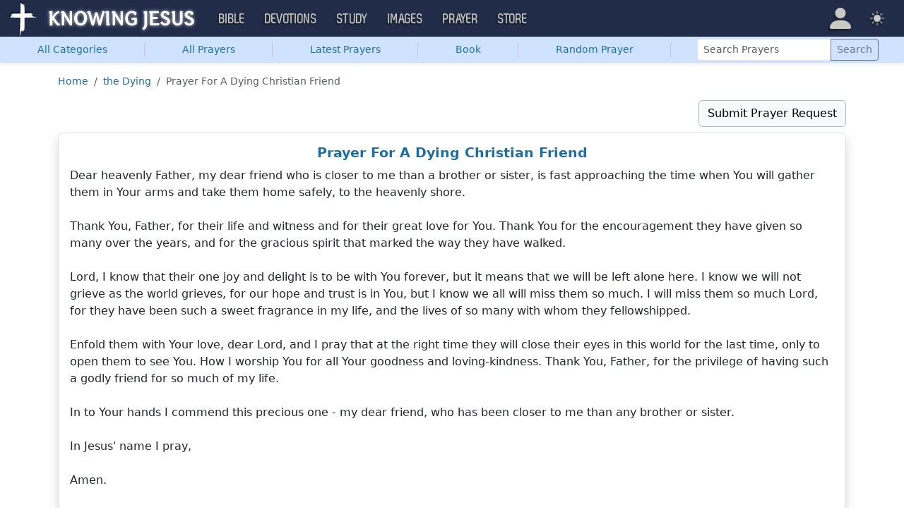

--- FILE ---
content_type: text/html; charset=UTF-8
request_url: https://prayer.knowing-jesus.com/prayer/prayer-for-a-dying-christian-friend-400
body_size: 11917
content:
<!DOCTYPE html>
<html lang="en_GB"
    >
<head>
    <!--first into the HEAD section-->
    <meta charset="UTF-8">
    <meta name="viewport" content="width=device-width, initial-scale=1">
    <link rel="shortcut icon" href="/favicon.ico?v3"/>
    <meta name="csrf-param" content="_csrf">
<meta name="csrf-token" content="NHuMcno3zFjxafcmpyuzXHIYFgnabABLGQA0RU1LrJ1TNOcgN0CDG4gTmE32assLCn5_QKM4OAU0bwZ8BTLK8Q==">
    <title>Prayer For A Dying Christian Friend</title>
    <link href="/css/main.min.css?v=15" rel="stylesheet">
<script>window.cookie_host = ".knowing-jesus.com";</script><!--prayer-->
<!--AdThrive Head Tag 2020 -->
<script>
(function(w, d) {
w.adthrive = w.adthrive || {};
w.adthrive.cmd = w.adthrive.cmd || [];
w.adthrive.plugin = 'adthrive-ads-1.0.40-manual';
w.adthrive.host = 'ads.adthrive.com';
var s = d.createElement('script');
s.async = true;
s.referrerpolicy='no-referrer-when-downgrade';
s.src = 'https://' + w.adthrive.host + '/sites/5d6666decc7cae09064f635b/ads.min.js?referrer=' + w.encodeURIComponent(w.location.href);
var n = d.getElementsByTagName('script')[0];
n.parentNode.insertBefore(s, n);
})(window, document);
</script>
<!--End AdThrive Head Tag -->

<!-- Global site tag (gtag.js) - Google Analytics -->
<script async src="https://www.googletagmanager.com/gtag/js?id=G-YFFBTK9R0F"></script>
<script>
  window.dataLayer = window.dataLayer || [];
  function gtag(){dataLayer.push(arguments);}
  gtag('js', new Date());

  gtag('config', 'UA-28972148-1');
  gtag('config', 'G-YFFBTK9R0F');
</script>




        <script src="https://js.sentry-cdn.com/1985e9d91ca0a5fa94abc008c9427efc.min.js" crossorigin="anonymous"></script>
    <script>
        // Check for existence of Sentry in case Ad-blockers block the Sentry Loader Script
        window.Sentry && Sentry.onLoad(function () {
            Sentry.init({
                tracesSampleRate: 0.001,
                replaysSessionSampleRate: 0.001,
                replaysOnErrorSampleRate: 1.0,
                allowUrls: [
                    //all subdomains knowing-jesus.com
                    /https:\/\/.*\.knowing-jesus\.com/,
                    'knowing-jesus.com',
                    //cdns
                    'cdn.jsdelivr.net',
                    'code.jquery.com',
                ],
                ignoreErrors: [
                    //NS_ERROR_NOT_INITIALIZED
                    'NS_ERROR_NOT_INITIALIZED',
                    //AbortError: The operation was aborted
                    'The operation was aborted',
                    //AbortError: The play() request was interrupted
                    'The play() request was interrupted',
                    'NotAllowedError',

                    'UnhandledRejection',
                    // Random plugins/extensions
                    "top.GLOBALS",
                    // See: http://blog.errorception.com/2012/03/tale-of-unfindable-js-error.html
                    "originalCreateNotification",
                    "canvas.contentDocument",
                    "MyApp_RemoveAllHighlights",
                    "http://tt.epicplay.com",
                    "Can't find variable: ZiteReader",
                    "jigsaw is not defined",
                    "ComboSearch is not defined",
                    "http://loading.retry.widdit.com/",
                    "atomicFindClose",
                    // Facebook borked
                    "fb_xd_fragment",
                    // ISP "optimizing" proxy - `Cache-Control: no-transform` seems to
                    // reduce this. (thanks @acdha)
                    // See http://stackoverflow.com/questions/4113268
                    "bmi_SafeAddOnload",
                    "EBCallBackMessageReceived",
                    // See http://toolbar.conduit.com/Developer/HtmlAndGadget/Methods/JSInjection.aspx
                    "conduitPage",
                ],
                denyUrls: [
                    //cdn.flashtalking.com, static.yieldmo.com, adthrive.com, doubleclick.net, googleapis.com, a2z.com, innovid.com, cdn.doubleverify.com, casalemedia.com
                    /flashtalking\.com/,
                    /yieldmo\.com/,
                    /adthrive\.com/,
                    /doubleclick\.net/,
                    /googleapis\.com/,
                    /a2z\.com/,
                    /innovid\.com/,
                    /doubleverify\.com/,
                    /casalemedia\.com/,
                    // Facebook flakiness
                    /graph\.facebook\.com/i,
                    // Facebook blocked
                    /connect\.facebook\.net\/en_US\/all\.js/i,
                    // Woopra flakiness
                    /eatdifferent\.com\.woopra-ns\.com/i,
                    /static\.woopra\.com\/js\/woopra\.js/i,
                    // Chrome extensions
                    /extensions\//i,
                    /^chrome:\/\//i,
                    /^chrome-extension:\/\//i,
                    // Other plugins
                    /127\.0\.0\.1:4001\/isrunning/i, // Cacaoweb
                    /webappstoolbarba\.texthelp\.com\//i,
                    /metrics\.itunes\.apple\.com\.edgesuite\.net\//i,
                ],
            });
        });
    </script>

</head>
<body class="body-prayer prayer d-flex flex-column min-vh-100">

<nav class="navbar navbar-expand-lg navbar-kj navbar-dark py-0">
    <div class="container-fluid">
        <a class="navbar-brand p-0"
           href="https://www.knowing-jesus.com/">
            <img src="/assets/logo.png" width="268" height="50" alt="Knowing Jesus"/>
        </a>
        <button class="navbar-toggler" type="button"
                data-bs-toggle="collapse"
                data-bs-target="#navbarSupportedContent"
                aria-controls="navbarSupportedContent"
                aria-expanded="false"
                aria-label="Toggle navigation">
            <span class="navbar-toggler-icon"></span>
        </button>
        <div class="collapse navbar-collapse" id="navbarSupportedContent">
            
<!-- START MENU NAVIGATION -->
<ul class="navbar-nav me-auto mb-2 mb-lg-0 navbar-nav-main">

    <li class="d-block d-sm-none my-2">
        <form method="get" action="//bible.knowing-jesus.com/search/s">
            <label for="search-bible" class="visually-hidden">Search</label>
            <div class="input-group">

                <input type="text"
                       name="q"
                       id="search-bible"
                       class="form-control"
                       required
                       minlength="3"
                       placeholder="Search for...">

                <button class="btn btn-light" type="submit">
                    <i class="bi bi-search"></i>
                </button>

            </div><!-- /input-group -->
            <input type="hidden"
                   name="translation"
                   id="translation-filed-select"
                   value="all">
        </form>
    </li>
                        <li class="nav-item dropdown">
                <a class="nav-link dropdown-toggle" href="https://bible.knowing-jesus.com" data-hover="dropdown" role="button" data-bs-toggle="dropdown" aria-expanded="false">Bible</a><ul class="dropdown-menu "><li><a class="dropdown-item" href="https://bible.knowing-jesus.com/topics">Topical Bible</a></li><li><a class="dropdown-item" href="https://bible.knowing-jesus.com/themes">Thematic Bible</a></li><li><a class="dropdown-item" href="https://bible.knowing-jesus.com/words">Words in Scripture</a></li><li><a class="dropdown-item" href="https://bible.knowing-jesus.com/phrases">Phrases in Scripture</a></li><li><a class="dropdown-item" href="https://bible.knowing-jesus.com/readings">Readings in Scripture</a></li><li><a class="dropdown-item" href="https://bible.knowing-jesus.com/Names">Bible Names</a></li></ul>            </li>
                                <li class="nav-item dropdown">
                <a class="nav-link dropdown-toggle" href="https://devotion.knowing-jesus.com" data-hover="dropdown" role="button" data-bs-toggle="dropdown" aria-expanded="false">Devotions</a><ul class="dropdown-menu "><li><a class="dropdown-item" href="https://dailyverse.knowing-jesus.com">Verse of the Day</a></li><li><a class="dropdown-item" href="https://devotion.knowing-jesus.com/audio">Today's Audio</a></li><li><a class="dropdown-item" href="https://devotion.knowing-jesus.com">Today's Devotionals </a></li><li><a class="dropdown-item" href="https://devotion.knowing-jesus.com/image">Today's Images </a></li><li><a class="dropdown-item" href="https://devotion.knowing-jesus.com/topics">Devotional by Topic </a></li><li><a class="dropdown-item" href="https://devotion.knowing-jesus.com/devotional-studies">Devotional Studies</a></li></ul>            </li>
                                <li class="nav-item dropdown">
                <a class="nav-link dropdown-toggle" href="https://study.knowing-jesus.com" data-hover="dropdown" role="button" data-bs-toggle="dropdown" aria-expanded="false">Study</a><ul class="dropdown-menu "><li><a class="dropdown-item" href="https://study.knowing-jesus.com/audio">Audio Books</a></li><li><a class="dropdown-item" href="https://study.knowing-jesus.com/sermons">Sermons</a></li><li><a class="dropdown-item" href="https://answers.knowing-jesus.com">Answers</a></li></ul>            </li>
                                <li class="nav-item dropdown">
                <a class="nav-link dropdown-toggle" href="https://images.knowing-jesus.com/" data-hover="dropdown" role="button" data-bs-toggle="dropdown" aria-expanded="false">Images</a><ul class="dropdown-menu "><li><a class="dropdown-item" href="https://images.knowing-jesus.com/new">New</a></li><li><a class="dropdown-item" href="https://images.knowing-jesus.com/topics">Topics</a></li></ul>            </li>
                                <li class="nav-item dropdown">
                <a class="nav-link dropdown-toggle" href="https://prayer.knowing-jesus.com/" data-hover="dropdown" role="button" data-bs-toggle="dropdown" aria-expanded="false">Prayer</a><ul class="dropdown-menu "><li><a class="dropdown-item" href="https://prayer.knowing-jesus.com/latest-prayers#open">Submit Request</a></li><li><a class="dropdown-item" href="https://prayer.knowing-jesus.com/latest-prayers">Latest Prayers</a></li><li><a class="dropdown-item" href="https://prayer.knowing-jesus.com/">All Categories</a></li><li><a class="dropdown-item" href="https://prayer.knowing-jesus.com/all">All Prayers</a></li></ul>            </li>
                    <li><a class="nav-link" href="https://store.knowing-jesus.com">Store</a></li>        <li></li>
</ul>
<ul class="nav navbar-nav mb-2 mb-lg-0 navbar-right">
            <li class="nav-item dropdown menu-item-account ">

            <a class="nav-link py-1 dropdown-toggle d-flex align-items-center user-profile"
               href="#"
               role="button"
               aria-label="Profile"
               aria-expanded="false"
               data-bs-toggle="dropdown"
               data-bs-display="static">

                <span class="d-md-none"><i class="bi bi-person-fill"></i> Profile</span>
                <span class="d-none d-md-inline position-relative profile-icon lh-1"
                ><i class="bi fs-1 bi-person-fill"></i></span>
            </a>

            <ul class="dropdown-menu dropdown-menu-end p-2" style="--bs-dropdown-min-width: 14rem">
                <li>
                    <a class="btn btn-warning sign-in-btn d-block w-100 mb-2"
                       href="#"
                       role="button"
                    ><i class="bi bi-box-arrow-in-right"></i> Sign In                    </a>
                </li>
                <li>
                    <button class="btn btn-warning sign-up-btn d-block w-100"
                            href="#"
                            role="button"
                            href="#"><i class="bi bi-plus"></i> Create account                    </button>
                </li>
                <li>
                    <hr class="dropdown-divider">
                </li>
                <li>
                    <button class="btn btn-light reset-btn d-block w-100"
                            href="#"><i class="bi bi-patch-question"></i> Forgot Password                    </button>
                </li>
            </ul>
        </li>
        <li class="nav-item dropdown ">
    <a class="btn-link nav-link py-0 py-lg-2 px-0 px-lg-2 dropdown-toggle d-flex align-items-center"
       href="#" role="button"
       id="bd-theme"
       aria-label="Theme"
       aria-expanded="false"
       data-bs-toggle="dropdown" data-bs-display="static">
        <span class="theme-icon-active pt-1"><i class="bi bi-brightness-high-fill me-2"></i></span>
        <span class="d-lg-none ms-2">Theme</span>
    </a>

    <ul class="dropdown-menu dropdown-menu-end select-theme" style="--bs-dropdown-min-width: 8rem;">
        <li>
            <button type="button" class="dropdown-item d-flex align-items-center" data-bs-theme-value="light">
                <i class="bi bi-brightness-high-fill me-2"></i>Light            </button>
        </li>
        <li>
            <button type="button" class="dropdown-item d-flex align-items-center active" data-bs-theme-value="dark">
                <i class="bi bi-moon-stars-fill me-2"></i>Dark            </button>
        </li>
        <li>
            <button type="button" class="dropdown-item d-flex align-items-center" data-bs-theme-value="auto">
                <i class="bi bi-circle-half me-2"></i>Auto            </button>
        </li>
    </ul>
</li>
    </ul>
        </div>
    </div>
</nav>


    <ul class="nav shadow-sm bg-primary-subtle nav-secondary nav-fill bg-body-tertiary p-1 p-md-0">
        <li class="nav-item"><a class="nav-link" href="/"><span class="visible-md-inline visible-lg-inline">All </span>Categories</a></li><li class="d border-secondary-subtle"></li><li class="nav-item"><a class="nav-link" href="/all">All Prayers</a></li><li class="d border-secondary-subtle"></li><li class="nav-item"><a class="nav-link" href="/latest-prayers">Latest Prayers</a></li><li class="d border-secondary-subtle"></li><li class="nav-item " data-bs-theme="dark">
    <a class="nav-link button_popup d-none d-md-block"
       data-bs-toggle="popover"
       data-bs-placement-ext="bottom"
       data-bs-content-id="choose-book-popup"
       data-bs-custom-class="popover-blue"
       href="#">Book</a>
    <a class="nav-link button_popup d-md-none"
       data-bs-toggle="modal"
       data-bs-target="#selectBookModal"
       href="#">Book</a>
</li>
<li class="d border-secondary-subtle"></li>            <li class="nav-item"
            ><a class="nav-link" href="/prayer/prayer-for-a-retentive-memory-4370">Random Prayer</a></li>
            <li class="d border-secondary-subtle"></li>
        
        <li class="nav-item align-self-center">
            <form action="/search"
                  class="d-inline-block"
                  role="search"
                  method="get"
                  style="min-width: 250px">
                <label for="search-prayers" class="visually-hidden">Search Prayers</label>

                <div class="input-group input-group-sm">
                    <input type="text"
                           class="form-control"
                           placeholder="Search Prayers"
                           name="q"
                           value=""
                           id="search-prayers"/>
                    <button class="btn btn-outline-secondary" type="submit">
                        <span>Search</span>
                    </button>
                </div>
            </form>
        </li>

    </ul>



<div id="choose-book-popup" class="d-none">
    <div id="choose-book-popup" class="choose-book-popup choose-book-popup-main">
        <div class="float-md-start">
            <h2>Old Testament</h2>
            <div class="row">
                                <div class="col">
                                        <div class="py-1"><a class="text-nowrap"
                                         href="/Genesis"
                        >Genesis</a></div>
                                        <div class="py-1"><a class="text-nowrap"
                                         href="/Exodus"
                        >Exodus</a></div>
                                        <div class="py-1"><a class="text-nowrap"
                                         href="/Leviticus"
                        >Leviticus</a></div>
                                        <div class="py-1"><a class="text-nowrap"
                                         href="/Numbers"
                        >Numbers</a></div>
                                        <div class="py-1"><a class="text-nowrap"
                                         href="/Deuteronomy"
                        >Deuteronomy</a></div>
                                        <div class="py-1"><a class="text-nowrap"
                                         href="/Joshua"
                        >Joshua</a></div>
                                        <div class="py-1"><a class="text-nowrap"
                                         href="/Judges"
                        >Judges</a></div>
                                        <div class="py-1"><a class="text-nowrap"
                                         href="/Ruth"
                        >Ruth</a></div>
                                        <div class="py-1"><a class="text-nowrap"
                                         href="/1-Samuel"
                        >1 Samuel</a></div>
                                        <div class="py-1"><a class="text-nowrap"
                                         href="/2-Samuel"
                        >2 Samuel</a></div>
                                        <div class="py-1"><a class="text-nowrap"
                                         href="/1-Kings"
                        >1 Kings</a></div>
                                        <div class="py-1"><a class="text-nowrap"
                                         href="/2-Kings"
                        >2 Kings</a></div>
                                        <div class="py-1"><a class="text-nowrap"
                                         href="/1-Chronicles"
                        >1 Chronicles</a></div>
                                    </div>
                <div class="col">
                                        <div class="py-1"><a class="text-nowrap"
                                         href="/2-Chronicles"
                        >2 Chronicles</a></div>
                                        <div class="py-1"><a class="text-nowrap"
                                         href="/Ezra"
                        >Ezra</a></div>
                                        <div class="py-1"><a class="text-nowrap"
                                         href="/Nehemiah"
                        >Nehemiah</a></div>
                                        <div class="py-1"><a class="text-nowrap"
                                         href="/Esther"
                        >Esther</a></div>
                                        <div class="py-1"><a class="text-nowrap"
                                         href="/Job"
                        >Job</a></div>
                                        <div class="py-1"><a class="text-nowrap"
                                         href="/Psalm"
                        >Psalm</a></div>
                                        <div class="py-1"><a class="text-nowrap"
                                         href="/Proverbs"
                        >Proverbs</a></div>
                                        <div class="py-1"><a class="text-nowrap"
                                         href="/Ecclesiastes"
                        >Ecclesiastes</a></div>
                                        <div class="py-1"><a class="text-nowrap"
                                         href="/Song-of-Solomon"
                        >Song of Solomon</a></div>
                                        <div class="py-1"><a class="text-nowrap"
                                         href="/Isaiah"
                        >Isaiah</a></div>
                                        <div class="py-1"><a class="text-nowrap"
                                         href="/Jeremiah"
                        >Jeremiah</a></div>
                                        <div class="py-1"><a class="text-nowrap"
                                         href="/Lamentations"
                        >Lamentations</a></div>
                                        <div class="py-1"><a class="text-nowrap"
                                         href="/Ezekiel"
                        >Ezekiel</a></div>
                                    </div>
                <div class="col">
                                        <div class="py-1"><a class="text-nowrap"
                                         href="/Daniel"
                        >Daniel</a></div>
                                        <div class="py-1"><a class="text-nowrap"
                                         href="/Hosea"
                        >Hosea</a></div>
                                        <div class="py-1"><a class="text-nowrap"
                                         href="/Joel"
                        >Joel</a></div>
                                        <div class="py-1"><a class="text-nowrap"
                                         href="/Amos"
                        >Amos</a></div>
                                        <div class="py-1"><a class="text-nowrap"
                                         href="/Obadiah"
                        >Obadiah</a></div>
                                        <div class="py-1"><a class="text-nowrap"
                                         href="/Jonah"
                        >Jonah</a></div>
                                        <div class="py-1"><a class="text-nowrap"
                                         href="/Micah"
                        >Micah</a></div>
                                        <div class="py-1"><a class="text-nowrap"
                                         href="/Nahum"
                        >Nahum</a></div>
                                        <div class="py-1"><a class="text-nowrap"
                                         href="/Habakkuk"
                        >Habakkuk</a></div>
                                        <div class="py-1"><a class="text-nowrap"
                                         href="/Zephaniah"
                        >Zephaniah</a></div>
                                        <div class="py-1"><a class="text-nowrap"
                                         href="/Haggai"
                        >Haggai</a></div>
                                        <div class="py-1"><a class="text-nowrap"
                                         href="/Zechariah"
                        >Zechariah</a></div>
                                        <div class="py-1"><a class="text-nowrap"
                                         href="/Malachi"
                        >Malachi</a></div>
                                    </div>
            </div>
        </div>
        <div class="float-md-end">
            <h2>New Testament</h2>
            <div class="row">
                                <div class="col">
                                        <div class="py-1"><a
                                href="/Matthew"
                        >Matthew</a></div>
                                        <div class="py-1"><a
                                href="/Mark"
                        >Mark</a></div>
                                        <div class="py-1"><a
                                href="/Luke"
                        >Luke</a></div>
                                        <div class="py-1"><a
                                href="/John"
                        >John</a></div>
                                        <div class="py-1"><a
                                href="/Acts"
                        >Acts</a></div>
                                        <div class="py-1"><a
                                href="/Romans"
                        >Romans</a></div>
                                        <div class="py-1"><a
                                href="/1-Corinthians"
                        >1 Corinthians</a></div>
                                        <div class="py-1"><a
                                href="/2-Corinthians"
                        >2 Corinthians</a></div>
                                        <div class="py-1"><a
                                href="/Galatians"
                        >Galatians</a></div>
                                        <div class="py-1"><a
                                href="/Ephesians"
                        >Ephesians</a></div>
                                        <div class="py-1"><a
                                href="/Philippians"
                        >Philippians</a></div>
                                        <div class="py-1"><a
                                href="/Colossians"
                        >Colossians</a></div>
                                        <div class="py-1"><a
                                href="/1-Thessalonians"
                        >1 Thessalonians</a></div>
                                    </div>
                <div class="col">
                                        <div class="py-1"><a
                                href="/2-Thessalonians"
                        >2 Thessalonians</a></div>
                                        <div class="py-1"><a
                                href="/1-Timothy"
                        >1 Timothy</a></div>
                                        <div class="py-1"><a
                                href="/2-Timothy"
                        >2 Timothy</a></div>
                                        <div class="py-1"><a
                                href="/Titus"
                        >Titus</a></div>
                                        <div class="py-1"><a
                                href="/Philemon"
                        >Philemon</a></div>
                                        <div class="py-1"><a
                                href="/Hebrews"
                        >Hebrews</a></div>
                                        <div class="py-1"><a
                                href="/James"
                        >James</a></div>
                                        <div class="py-1"><a
                                href="/1-Peter"
                        >1 Peter</a></div>
                                        <div class="py-1"><a
                                href="/2-Peter"
                        >2 Peter</a></div>
                                        <div class="py-1"><a
                                href="/1-John"
                        >1 John</a></div>
                                        <div class="py-1"><a
                                href="/2-John"
                        >2 John</a></div>
                                        <div class="py-1"><a
                                href="/3-John"
                        >3 John</a></div>
                                        <div class="py-1"><a
                                href="/Jude"
                        >Jude</a></div>
                                        <div class="py-1"><a
                                href="/Revelation"
                        >Revelation</a></div>
                                    </div>
            </div>
        </div>
        <div class="clearfix"></div>
    </div>
</div>


<div class="modal mobile-nav-h"
     id="selectBookModal"
     tabindex="-1">
    <div class="modal-dialog">
        <div class="modal-content">
            <div class="modal-header">
                <div class="col-2">
                    <a href="#" type="button" class="close go-back hidden">
                        <span aria-hidden="true">&laquo;</span>
                    </a>
                </div>
                <div class="col-8 modal-title">
                    <span class="choose_book">Choose Book</span>
                </div>
                <div class="col-2 text-end">
                    <button type="button" class="btn-close" data-bs-dismiss="modal" aria-label="Close"></button>
                </div>
            </div>
            <div class="modal-body choose-book">
                <div class="select-widget">
                    <h5 class="p-2 mb-0 text-dark-emphasis bg-body-tertiary">Old Testament</h5>
                    <ul>
                                                        <li class="mx-1"><a href="/Genesis"
                                >Gen</a></li>                                <li class="mx-1"><a href="/Exodus"
                                >Exo</a></li>                                <li class="mx-1"><a href="/Leviticus"
                                >Lev</a></li>                                <li class="mx-1"><a href="/Numbers"
                                >Num</a></li>                                <li class="mx-1"><a href="/Deuteronomy"
                                >Deu</a></li>                                <li class="mx-1"><a href="/Joshua"
                                >Jos</a></li>                                <li class="mx-1"><a href="/Judges"
                                >Jud</a></li>                                <li class="mx-1"><a href="/Ruth"
                                >Rut</a></li>                                <li class="mx-1"><a href="/1-Samuel"
                                >1Sa</a></li>                                <li class="mx-1"><a href="/2-Samuel"
                                >2Sa</a></li>                                <li class="mx-1"><a href="/1-Kings"
                                >1Ki</a></li>                                <li class="mx-1"><a href="/2-Kings"
                                >2Ki</a></li>                                <li class="mx-1"><a href="/1-Chronicles"
                                >1Ch</a></li>                                <li class="mx-1"><a href="/2-Chronicles"
                                >2Ch</a></li>                                <li class="mx-1"><a href="/Ezra"
                                >Ezr</a></li>                                <li class="mx-1"><a href="/Nehemiah"
                                >Neh</a></li>                                <li class="mx-1"><a href="/Esther"
                                >Est</a></li>                                <li class="mx-1"><a href="/Job"
                                >Job</a></li>                                <li class="mx-1"><a href="/Psalm"
                                >Psa</a></li>                                <li class="mx-1"><a href="/Proverbs"
                                >Pro</a></li>                                <li class="mx-1"><a href="/Ecclesiastes"
                                >Ecc</a></li>                                <li class="mx-1"><a href="/Song-of-Solomon"
                                >Son</a></li>                                <li class="mx-1"><a href="/Isaiah"
                                >Isa</a></li>                                <li class="mx-1"><a href="/Jeremiah"
                                >Jer</a></li>                                <li class="mx-1"><a href="/Lamentations"
                                >Lam</a></li>                                <li class="mx-1"><a href="/Ezekiel"
                                >Eze</a></li>                                <li class="mx-1"><a href="/Daniel"
                                >Dan</a></li>                                <li class="mx-1"><a href="/Hosea"
                                >Hos</a></li>                                <li class="mx-1"><a href="/Joel"
                                >Joe</a></li>                                <li class="mx-1"><a href="/Amos"
                                >Amo</a></li>                                <li class="mx-1"><a href="/Obadiah"
                                >Oba</a></li>                                <li class="mx-1"><a href="/Jonah"
                                >Jon</a></li>                                <li class="mx-1"><a href="/Micah"
                                >Mic</a></li>                                <li class="mx-1"><a href="/Nahum"
                                >Nah</a></li>                                <li class="mx-1"><a href="/Habakkuk"
                                >Hab</a></li>                                <li class="mx-1"><a href="/Zephaniah"
                                >Zep</a></li>                                <li class="mx-1"><a href="/Haggai"
                                >Hag</a></li>                                <li class="mx-1"><a href="/Zechariah"
                                >Zec</a></li>                                <li class="mx-1"><a href="/Malachi"
                                >Mal</a></li>                    </ul>
                    <h5 class="p-2 mt-2 mb-0 text-dark-emphasis bg-body-tertiary">New Testament</h5>
                    <ul>
                                                        <li class="mx-1"><a href="/Matthew"
                                >Mat</a></li>                                <li class="mx-1"><a href="/Mark"
                                >Mar</a></li>                                <li class="mx-1"><a href="/Luke"
                                >Luk</a></li>                                <li class="mx-1"><a href="/John"
                                >Joh</a></li>                                <li class="mx-1"><a href="/Acts"
                                >Act</a></li>                                <li class="mx-1"><a href="/Romans"
                                >Rom</a></li>                                <li class="mx-1"><a href="/1-Corinthians"
                                >1Co</a></li>                                <li class="mx-1"><a href="/2-Corinthians"
                                >2Co</a></li>                                <li class="mx-1"><a href="/Galatians"
                                >Gal</a></li>                                <li class="mx-1"><a href="/Ephesians"
                                >Eph</a></li>                                <li class="mx-1"><a href="/Philippians"
                                >Phi</a></li>                                <li class="mx-1"><a href="/Colossians"
                                >Col</a></li>                                <li class="mx-1"><a href="/1-Thessalonians"
                                >1Th</a></li>                                <li class="mx-1"><a href="/2-Thessalonians"
                                >2Th</a></li>                                <li class="mx-1"><a href="/1-Timothy"
                                >1Ti</a></li>                                <li class="mx-1"><a href="/2-Timothy"
                                >2Ti</a></li>                                <li class="mx-1"><a href="/Titus"
                                >Tit</a></li>                                <li class="mx-1"><a href="/Philemon"
                                >Phi</a></li>                                <li class="mx-1"><a href="/Hebrews"
                                >Heb</a></li>                                <li class="mx-1"><a href="/James"
                                >Jam</a></li>                                <li class="mx-1"><a href="/1-Peter"
                                >1Pe</a></li>                                <li class="mx-1"><a href="/2-Peter"
                                >2Pe</a></li>                                <li class="mx-1"><a href="/1-John"
                                >1Jo</a></li>                                <li class="mx-1"><a href="/2-John"
                                >2Jo</a></li>                                <li class="mx-1"><a href="/3-John"
                                >3Jo</a></li>                                <li class="mx-1"><a href="/Jude"
                                >Jud</a></li>                                <li class="mx-1"><a href="/Revelation"
                                >Rev</a></li>                    </ul>
                </div>
            </div>

        </div>
    </div>
</div>

<div class="container" style="flex: 1">

    <nav aria-label="breadcrumb"><ol id="w0" class="mt-3 breadcrumb"><li class="breadcrumb-item"><a href="/">Home</a></li>
<li class="breadcrumb-item"><a href="/Prayers-for-the-Dying">the Dying</a></li>
<li class="breadcrumb-item active" aria-current="page">Prayer For A Dying Christian Friend</li>
</ol></nav>
    
<div class="row mt-3">
    <div class="col-md-6 me-auto offset-md-3"></div>
    <div class="col-md-auto text-end mb-2">
        <a class="toggle-prayer-form btn btn-light border border-dark-subtle"
           data-bs-toggle="collapse"
           data-bs-target="#collapsePrayerRequest"
           aria-expanded="false"
           aria-controls="collapsePrayerRequest"
           href="#"
        >Submit Prayer Request</a>
    </div>
</div>


<div id="collapsePrayerRequest" class="collapse ">
    <div class="bg-body-tertiary p-3 mb-3 rounded">
        <form id="form-69747a2c186ce" class="" action="/prayer/prayer-for-a-dying-christian-friend-400" method="post" enctype="multipart/form-data">
<input type="hidden" name="_csrf" value="NHuMcno3zFjxafcmpyuzXHIYFgnabABLGQA0RU1LrJ1TNOcgN0CDG4gTmE32assLCn5_QKM4OAU0bwZ8BTLK8Q==">    <div class="row justify-content-center">
        <div class="col-md-6">
            <input type="hidden" id="manualprayers-prayer_time" name="ManualPrayers[prayer_time]"><div class="mb-3 field-f_title_69747a2c186ce required">
<label class="form-label" for="f_title_69747a2c186ce">Title Your Prayer</label>
<input type="text" id="f_title_69747a2c186ce" class="form-control" name="ManualPrayers[title]" required aria-required="true">

<div class="invalid-feedback"></div>
</div><div class="mb-3 field-f_prayer_69747a2c186ce required">
<label class="form-label" for="f_prayer_69747a2c186ce">Write Your Prayer</label>
<textarea id="f_prayer_69747a2c186ce" class="form-control" name="ManualPrayers[prayer]" rows="6" cols="50" required aria-required="true"></textarea>

<div class="invalid-feedback"></div>
</div>
            <div class="row">
                <div class="col-sm-6">
                    <div class="mb-3 field-f_author_name_69747a2c186ce">
<label class="form-label" for="f_author_name_69747a2c186ce">Name</label>
<input type="text" id="f_author_name_69747a2c186ce" class="form-control" name="ManualPrayers[author_name]">

<div class="invalid-feedback"></div>
</div>                </div>
                <div class="col-sm-6">
                    <div class="mb-3 field-f_category_id_69747a2c186ce">
<label class="form-label" for="f_category_id_69747a2c186ce">Category</label>
<select id="f_category_id_69747a2c186ce" class="form-select" name="ManualPrayers[category_id]">
<option value="">Select Type</option>
<option value="1"></option>
<option value="27">Prayers on Abiding in Christ</option>
<option value="242">Prayer for Abortion</option>
<option value="243">Prayer for Accountability</option>
<option value="204">Prayers for Addiction</option>
<option value="307">Prayers for Adultery</option>
<option value="262">Prayers for Advent</option>
<option value="244">Prayer for Alcoholics</option>
<option value="4">All Prayers</option>
<option value="214">Prayers for America</option>
<option value="203">Prayers for Anger</option>
<option value="275">Prayers for Anniversaries</option>
<option value="13">Answered Prayer</option>
<option value="89">Prayers for Anxiety</option>
<option value="223">Arrow Prayers</option>
<option value="310">Prayers for Arthritis</option>
<option value="320">Prayers about Asking God for Help</option>
<option value="93">Prayers for Babies</option>
<option value="124">Prayers for Baptism</option>
<option value="216">Bedtime Prayers</option>
<option value="284">Prayers before reading the Bible</option>
<option value="16">Prayers about the Birth of Jesus</option>
<option value="202">Prayers for Birthdays</option>
<option value="73">Prayers of Blessings</option>
<option value="230">Breaking News Prayers</option>
<option value="87">Prayers for a Broken Heart</option>
<option value="120">Prayers for Brothers</option>
<option value="127">Business Prayers</option>
<option value="42">Prayers for Cancer</option>
<option value="201">Prayers for Change</option>
<option value="12">Prayers by Children</option>
<option value="52">Prayers for Children</option>
<option value="134">Prayers for Christmas</option>
<option value="84">Prayers for Cleansing</option>
<option value="8">Prayers for Comfort</option>
<option value="123">Prayers for Communion</option>
<option value="54">Prayers on Confession</option>
<option value="286">Prayers When Confused</option>
<option value="23">Prayer for Courage</option>
<option value="308">Prayer for Court Cases</option>
<option value="199">Prayers for Daughters</option>
<option value="41">Prayers for Death</option>
<option value="15">Prayers about the Death of Jesus</option>
<option value="235">Prayers for Debt Relief</option>
<option value="63">Prayers for Deliverance</option>
<option value="79">Prayer for Depression</option>
<option value="316">Prayers for Despair</option>
<option value="92">Prayers for Dinner</option>
<option value="48">Prayers for Direction</option>
<option value="260">Prayer for Disappointments</option>
<option value="71">Prayers for Discernment</option>
<option value="198">Prayers for Divorce</option>
<option value="304">Prayers for Drugs</option>
<option value="219">Prayers for the Dying</option>
<option value="110">Prayers for the Elderly</option>
<option value="196">Prayers for Emotional Healing</option>
<option value="132">Prayers for Encouragement</option>
<option value="195">Prayers for Engagements</option>
<option value="111">Evening Prayers</option>
<option value="59">Prayers for Exams</option>
<option value="30">Prayers for Faith</option>
<option value="330">Prayers about Faith in Jesus</option>
<option value="119">Prayers for Fathers</option>
<option value="62">Prayer for Fears</option>
<option value="49">Prayers about Fellowship</option>
<option value="51">Prayers for Fertility</option>
<option value="313">Prayers for Fiancés</option>
<option value="78">Prayers for Financial Help</option>
<option value="103">Fireman Prayers</option>
<option value="193">Prayers for the First Day of School</option>
<option value="236">Prayers for Focus</option>
<option value="321">Prayer to Forgive Myself</option>
<option value="25">Prayers for Forgiveness</option>
<option value="234">Prayers for Freedom</option>
<option value="43">Prayers for Friends</option>
<option value="252">Prayer for the Fruit of the Spirit</option>
<option value="250">Prayers for Fruitfulness</option>
<option value="95">Funeral Prayers</option>
<option value="56">Prayers for the Future</option>
<option value="312">Prayers for Future Husband</option>
<option value="240">Prayers about Gambling</option>
<option value="53">General Prayers</option>
<option value="292">Prayers for Giving</option>
<option value="20">Prayers about the Glory of God</option>
<option value="221">Prayers for Gluttony</option>
<option value="324">Prayers about God being in control</option>
<option value="326">God Being With Me Prayers</option>
<option value="322">God Forgive Me Prayers</option>
<option value="325">God&#039;s Love for us Prayers</option>
<option value="323">Prayers about God&#039;s Plan for us</option>
<option value="112">Prayers for Grace</option>
<option value="191">Prayers for Graduation</option>
<option value="190">Prayers for Grandchildren</option>
<option value="118">Prayers for Grandmothers</option>
<option value="96">Prayers for Gratitude</option>
<option value="77">Prayers for Grief</option>
<option value="327">Prayers about Growing Closer to God</option>
<option value="34">Prayers for Guidance</option>
<option value="90">Prayers for Hard Times</option>
<option value="329">Prayers about Having Faith in God</option>
<option value="32">Prayers for Healing</option>
<option value="58">Prayers for Health</option>
<option value="80">Prayers for Help</option>
<option value="332">Prayers for Help with the Right Choice</option>
<option value="328">Prayers for Helping others in Need</option>
<option value="133">Prayers for Holidays</option>
<option value="142">Prayers for Holiness</option>
<option value="10">Prayers to the Holy Spirit</option>
<option value="106">Prayers for the Home</option>
<option value="206">Prayers for Homeschooling</option>
<option value="24">Prayers for Hope</option>
<option value="249">Prayers for Hospital Patients</option>
<option value="39">Prayers for Humility</option>
<option value="81">Prayer for Husbands</option>
<option value="188">Prayers for illumination</option>
<option value="245">Prayer for Integrity</option>
<option value="300">Prayers of Intercession</option>
<option value="29">Prayers for Intercessors</option>
<option value="107">Prayers for Israel</option>
<option value="98">Prayers for Jealousy</option>
<option value="301">Prayers about Jesus</option>
<option value="186">Prayers for Job Interviews</option>
<option value="187">Prayers for Joy</option>
<option value="100">Prayers for Justice</option>
<option value="334">Prayers about Kindness</option>
<option value="207">Prayers for Knowing Jesus More</option>
<option value="185">Prayers for Knowledge</option>
<option value="183">Prayers for Leaders</option>
<option value="266">Prayers for Leaders of the Nations</option>
<option value="253">Prayers on Learning How to Pray</option>
<option value="184">Prayers for Letting Go</option>
<option value="72">Prayers for Life</option>
<option value="99">Prayers for Loneliness</option>
<option value="319">Lord Thank you Prayers</option>
<option value="182">Prayers for Loss</option>
<option value="19">Prayers for Love</option>
<option value="294">Prayers about the Love of God</option>
<option value="64">Prayers for Marriage</option>
<option value="315">Prayers for Memory Loss</option>
<option value="213">Prayers for Men</option>
<option value="14">Prayers for Mercy</option>
<option value="102">Prayers for the Military</option>
<option value="55">Prayers for Ministry</option>
<option value="88">Prayers about Money</option>
<option value="31">Morning Prayers</option>
<option value="117">Prayers for Mothers</option>
<option value="333">Prayers for Moving Forward in Life</option>
<option value="146">Prayers for My Boyfriend</option>
<option value="239">Prayers for My Current Job</option>
<option value="194">Prayers for My Enemies</option>
<option value="69">Prayer for My Family</option>
<option value="269">Prayers for My Girlfriend</option>
<option value="181">Prayers for My Son</option>
<option value="75">Prayers for my Visa</option>
<option value="61">Prayers for My Work Colleagues</option>
<option value="143">Prayers for the Nations</option>
<option value="74">Prayers for a New Baby</option>
<option value="176">Prayers for New Beginnings</option>
<option value="331">Prayer for a New Environment</option>
<option value="179">Prayers for New Homes</option>
<option value="57">Prayers for a New Job</option>
<option value="178">Prayers for Newlyweds</option>
<option value="177">Prayers for Nurses</option>
<option value="173">Prayers for Obedience</option>
<option value="125">Prayers for the Offering</option>
<option value="138">Opening Meeting Prayers</option>
<option value="248">Prayer for Orphans</option>
<option value="141">Prayers for Our Country</option>
<option value="293">Prayers for Overcoming</option>
<option value="309">Prayers for Pain</option>
<option value="83">Prayers for Parents</option>
<option value="109">Prayers for Pastors</option>
<option value="86">Prayers for Patience</option>
<option value="47">Prayers for Peace</option>
<option value="101">Prayers for a Peace of Mind</option>
<option value="108">Prayers for People</option>
<option value="85">Prayers for the Persecuted</option>
<option value="40">Prayers for Perseverance</option>
<option value="318">Please Grant Me</option>
<option value="317">Please Pray for Me</option>
<option value="97">Prayers for Pornography</option>
<option value="65">Prayers for Pregnancy</option>
<option value="208">Prayers for Prisoners</option>
<option value="38">Prayers for Protection</option>
<option value="285">Prayers for Provision</option>
<option value="282">Prayer for Purity</option>
<option value="302">Prayers for Purpose</option>
<option value="172">Prayers for Quitting Smoking</option>
<option value="170">Prayers for Rain</option>
<option value="314">Prayers for Rebellion</option>
<option value="116">Prayers for Reconciliation</option>
<option value="171">Prayers for Recovery</option>
<option value="237">Prayers for Redemption</option>
<option value="68">Relationship Prayers</option>
<option value="28">Prayers of Repentance</option>
<option value="70">Prayers for Repentance in the Church</option>
<option value="222">Prayers for Restoration</option>
<option value="259">Prayers for Retirement</option>
<option value="66">Prayers for Safety</option>
<option value="9">Prayers for Salvation</option>
<option value="233">Prayers for Scholarships</option>
<option value="169">Prayers for School</option>
<option value="129">Prayers to Sell Your House</option>
<option value="105">Serenity Prayers</option>
<option value="94">Prayers for a Sick Child</option>
<option value="76">Prayers for Sickness</option>
<option value="290">Simple Prayers</option>
<option value="311">Prayer for Single Moms</option>
<option value="267">Prayers for Singleness</option>
<option value="255">Prayers for Singles</option>
<option value="121">Prayers for Sisters</option>
<option value="45">Prayers for Sleep</option>
<option value="258">Soldiers Prayers</option>
<option value="232">Prayers about Spiritual Gifts</option>
<option value="17">Prayers for Spiritual Growth</option>
<option value="67">Spiritual Life Prayers</option>
<option value="139">Prayers for Spiritual Revival</option>
<option value="7">Prayers for Spiritual Warfare</option>
<option value="22">Prayers for Strength</option>
<option value="46">Prayers for Stress</option>
<option value="247">Prayers Against Strongholds</option>
<option value="168">Prayers for Students</option>
<option value="82">Prayers for Success</option>
<option value="18">Prayers for the Suffering</option>
<option value="167">Prayers for Surgery</option>
<option value="37">Prayers on Surrender</option>
<option value="165">Prayers for Teachers</option>
<option value="166">Prayers for Teens</option>
<option value="36">Prayers about Temptation</option>
<option value="35">Prayers for Thankfulness</option>
<option value="283">Prayers for Thanksgiving</option>
<option value="224">Prayers for Today</option>
<option value="60">Prayers for Travel</option>
<option value="104">Prayers for Trust</option>
<option value="209">Prayers for Truth</option>
<option value="160">Prayers for Unbelievers</option>
<option value="159">Prayers for Unborn Babies</option>
<option value="158">Prayers for Understanding</option>
<option value="163">Prayers for Unexpected Deaths</option>
<option value="303">Prayers on Unity</option>
<option value="161">Prayers for Unity in the Church</option>
<option value="162">Prayers for Unsaved Husbands</option>
<option value="276">Prayers for Unsaved Wives</option>
<option value="164">Prayers for Uplifting Others</option>
<option value="157">Prayers for Vacations</option>
<option value="155">Prayers for Veterans</option>
<option value="5">Prayers for Victory</option>
<option value="156">Prayers for Vision</option>
<option value="113">Prayers for Vocations</option>
<option value="154">Prayers for Volunteers</option>
<option value="246">Prayers for Waiting on God</option>
<option value="153">Prayers for Wealth</option>
<option value="114">Prayers for Weddings</option>
<option value="149">Prayers for Weight Loss</option>
<option value="50">Prayers to be in the will of God</option>
<option value="21">Prayers for Wisdom</option>
<option value="251">Prayers for those Without Work</option>
<option value="115">Prayers for Wives</option>
<option value="150">Prayers for Women</option>
<option value="274">Prayers for Work</option>
<option value="151">Prayers for World Peace</option>
<option value="44">Prayers for Worry</option>
<option value="152">Prayers for Worship</option>
<option value="145">Prayers for Youth</option>
<option value="148">Prayers for Youth Groups</option>
</select>

<div class="invalid-feedback"></div>
</div>                </div>
            </div>

            <input type="hidden" name="reCaptcha">
            <div class="form-group">
                <button type="submit" class="btn btn-primary">Submit</button>            </div>
        </div>
    </div>
</form>    </div>
</div>
<div class="kj-block">
    <a name="400" href="/prayer/prayer-for-a-dying-christian-friend-400"></a>    <h3 style="text-align: center">
                    <a href="/Prayers-for-the-Dying#400">
                Prayer For A Dying Christian Friend            </a>
            </h3>
    <p>Dear heavenly Father, my dear friend who is closer to me than a brother or sister, is fast approaching the time when You will gather them in Your arms and take them home safely, to the heavenly shore. <br /><br />Thank You, Father, for their life and witness and for their great love for You. Thank You for the encouragement they have given so many over the years, and for the gracious spirit that marked the way they have walked. <br /><br />Lord, I know that their one joy and delight is to be with You forever, but it means that we will be left alone here. I know we will not grieve as the world grieves, for our hope and trust is in You, but I know we all will miss them so much. I will miss them so much Lord, for they have been such a sweet fragrance in my life, and the lives of so many with whom they fellowshipped. <br /><br />Enfold them with Your love, dear Lord, and I pray that at the right time they will close their eyes in this world for the last time, only to open them to see You. How I worship You for all Your goodness and loving-kindness. Thank You, Father, for the privilege of having such a godly friend for so much of my life. <br /><br />In to Your hands I commend this precious one - my dear friend, who has been closer to me than any brother or sister. <br /><br />In Jesus' name I pray, <br /><br />Amen.</p>
            <div class="clearfix"></div>
    
    </div>
<style>
    .video-wrap {
        max-width: 660px;
        margin: 20px auto;
    }

    .responsive-youtube {
        overflow: hidden;
        padding-bottom: 56.25%;
        position: relative;
        height: 0;

    }

    .responsive-youtube iframe {
        left: 0;
        top: 0;
        height: 100%;
        width: 100%;
        position: absolute;
    }

</style>

</div>

<div class="pb-4"></div>
<div class="bg-body-tertiary">
    <div class="container ">
        <footer class="d-flex flex-wrap justify-content-between align-items-center py-3">
            <ul class="nav col-md-5">
                <li><a class="nav-link px-2 " href="https://answers.knowing-jesus.com/question/knowing-jesus-com-doctrinal-statement" rel="nofollow">Doctrinal Statement</a></li>                <li><a class="nav-link px-2 " href="https://www.knowing-jesus.com/privacy-policy" rel="nofollow">Privacy Policy</a></li>                <li><a class="nav-link px-2 " href="https://www.knowing-jesus.com/use-of-pictures" rel="nofollow">Use of Pictures</a></li>                <li><a class="nav-link px-2 " href="https://www.paypal.com/cgi-bin/webscr?cmd=_s-xclick&amp;hosted_button_id=FCA9DFGP69XPC" rel="nofollow" target="_blank">Donate</a></li>                <li><a class="nav-link px-2 " href="https://www.knowing-jesus.com/contact-us" rel="nofollow">Contact Us</a></li>                            </ul>
            <p class="col-md-5 mb-0 justify-content-end text-end text-body-secondary">
                © Copyright [2011 - 2026]                <a href="https://www.knowing-jesus.com/">Knowing-Jesus.com</a> - All Rights Reserved            </p>

        </footer>
    </div>
</div>



<script src="/js/login/dist/login.js?v=17"></script>
<script src="https://cdn.jsdelivr.net/npm/bootstrap@5.3.3/dist/js/bootstrap.bundle.min.js"></script>
<script src="/js/app.min.js?v=15"></script>
<script>window.runReCaptcha = function runReCaptcha() {
    try {
        grecaptcha.ready(function() {
            grecaptcha.execute('6Ldza9soAAAAAJ9cQp7Jd46qvu34Pf4wDUG0_9r8', {action: 'submit'}).then(function(token) {
                let codeInputs = document.querySelectorAll('input[name=reCaptcha');
                codeInputs.forEach(function(codeInput) {
                    if (codeInput) {
                        codeInput.value = token;
                    }
                });
            });
        });
    } catch (e) {
        console.error(e);
    }
}

window.loadReCaptcha = function loadReCaptcha() {
        if (typeof grecaptcha === 'undefined') {
        let script = document.createElement('script');
        script.src = 'https://www.google.com/recaptcha/api.js?render=6Ldza9soAAAAAJ9cQp7Jd46qvu34Pf4wDUG0_9r8';
        document.head.appendChild(script);
        script.onload = () => {
            runReCaptcha();
        }
    }
    else {
        runReCaptcha();
    }
}
const sb_69747a2c1962b = document.getElementById('collapsePrayerRequest')

sb_69747a2c1962b.addEventListener('show.bs.collapse', () => {window.loadReCaptcha()})
if (sb_69747a2c1962b.classList.contains('show')) {window.loadReCaptcha()}

window.kj_lang = {"Sign in to Knowing Jesus":"Sign in to Knowing Jesus","Email":"Email","Password":"Password","Forgot Password?":"Forgot Password?","Error:":"Error:","Sign in":"Sign in","Create an account":"Create an account","Wrong password or login":"Wrong password or login","Error occurred, please try again":"Error occurred, please try again","Sign up to Knowing Jesus":"Sign up to Knowing Jesus","First Name":"First Name","Last Name":"Last Name","Confirm Password":"Confirm Password","Your password and confirmation password do not match.":"Your password and confirmation password do not match.","Password Recovery":"Password Recovery","Enter your email":"Enter your email","Continue":"Continue","Sorry, we are unable to reset password for email provided.":"Sorry, we are unable to reset password for email provided.","Sign in With Google":"Sign in With Google","Sign in With Facebook":"Sign in With Facebook"};


window.kj_t = function (txt){
    if(window.kj_lang && window.kj_lang.hasOwnProperty(txt)){
        return window.kj_lang[txt];
    }
    return txt;
};

window.KJ_Login.init({"facebook_login":"https:\/\/www.knowing-jesus.com\/api\/google","google_login":"https:\/\/www.knowing-jesus.com\/api\/facebook","cookie_host":".knowing-jesus.com"});

document.addEventListener('copy', function(event) {
  event.clipboardData.setData('text', (document.getSelection() + '').replace(/\n+$/, '') +
   '\n\nSource: ' + document.location.href);
  event.preventDefault();
});
</script></body>
</html>


--- FILE ---
content_type: text/html
request_url: https://api.intentiq.com/profiles_engine/ProfilesEngineServlet?at=39&mi=10&dpi=936734067&pt=17&dpn=1&iiqidtype=2&iiqpcid=0b387a2d-6799-4bff-ae58-ca2463cf1c05&iiqpciddate=1769241133580&pcid=7497d89a-1164-4a5e-8a0f-ede07f84dbd2&idtype=3&gdpr=0&japs=false&jaesc=0&jafc=0&jaensc=0&jsver=0.33&testGroup=A&source=pbjs&ABTestingConfigurationSource=group&abtg=A&vrref=https%3A%2F%2Fprayer.knowing-jesus.com
body_size: 52
content:
{"abPercentage":97,"adt":1,"ct":2,"isOptedOut":false,"data":{"eids":[]},"dbsaved":"false","ls":true,"cttl":86400000,"abTestUuid":"g_13493ff1-d694-43bf-89cf-21062e135a39","tc":9,"sid":-524385788}

--- FILE ---
content_type: text/plain; charset=UTF-8
request_url: https://at.teads.tv/fpc?analytics_tag_id=PUB_17002&tfpvi=&gdpr_consent=&gdpr_status=22&gdpr_reason=220&ccpa_consent=&sv=prebid-v1
body_size: 56
content:
Mzg1MTMxNTYtYjY4ZC00NjE0LThmZGItNjEyYWUzNjkyODE0IzAtOA==